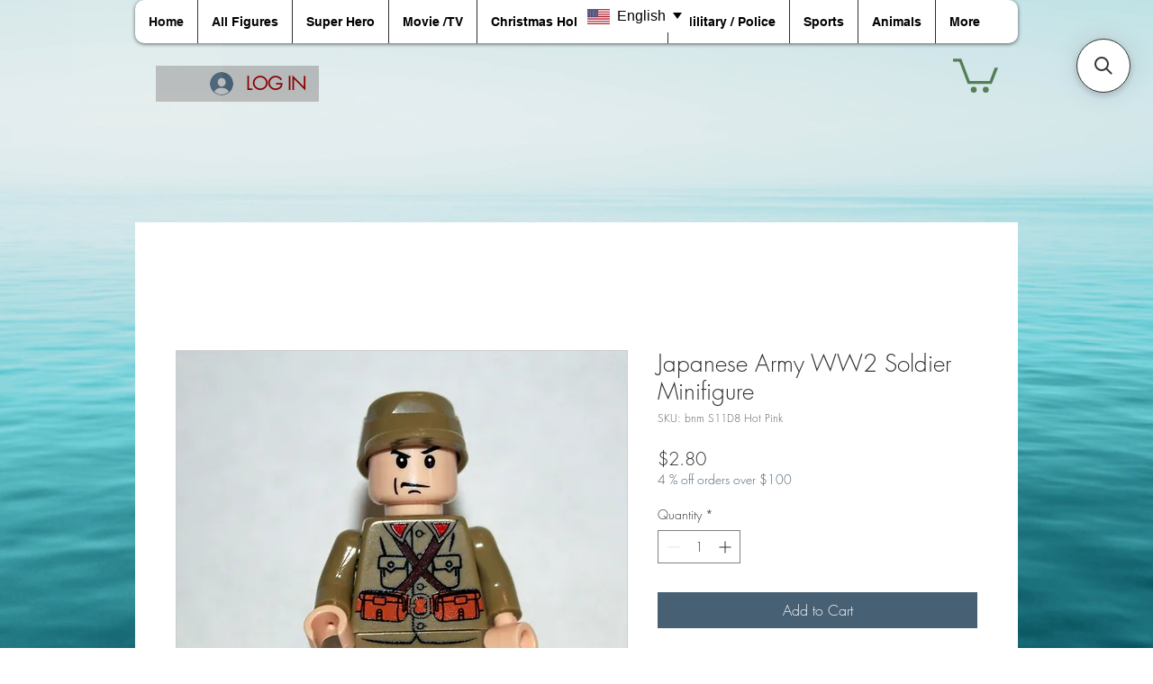

--- FILE ---
content_type: application/javascript
request_url: https://easy-language-translate-wix.joboapps.com/scripts/134/jobo_language_945fa4a99b10850108f2ea7062fcad43.js?componentId=7ef6d4e4-ac7e-4e49-be6e-e1517adcf72b
body_size: 6041
content:
var span = document.createElement("span");
span.innerHTML= '<link rel="stylesheet" type="text/css" href="https://easy-language-translate-wix.joboapps.com/css/template-2.css"><style type="text/css">   .jobo_lang_wrapper{    visibility: visible;     display: block;    position: fixed;      z-index: 999999999;         top: 0%;     left: 50%;      } .jobo_lang_wrapper .jb_language_button{  background-color: #ffffff; }.jobo_lang_wrapper .jb_language_button{   color: #000000; font-size: 16px;}.jobo_lang_wrapper .jobo_lang_ul li>a{  color:#3d4246;  font-size: 16px;  text-transform: capitalize;}.jobo_lang_ul li a.jobo_active, .jobo_lang_ul li a:hover{  color: #ffffff;  background-color: #40d70e;}</style><div id="google_translate_element" style="display:none"></div><div class="jobo_lang_wrapper"> <a class="jb_language_button">  <div>     <img class="jobo_flag jb_flag_style_rectangle" src="https://easy-language-translate-wix.joboapps.com/img/flags/en.png">  <span class="jobo_language notranslate">English</span>  <b class="jobo_caret"></b></div></a><div id="jobo_selectbox_options"> <ul class="jobo_lang_scroll jobo_lang_ul">      <li class="jb_li">      <a data-language="Afrikaans" data-key="af" id="jobo_af" onClick="joboLanguageReply(this)">        <div>                 <img class="jobo_li_flag_rectangle" src="https://easy-language-translate-wix.joboapps.com/img/flags/af.png" ><span class="notranslate">Afrikaans</span>        </div>      </a>    </li>        <li class="jb_li">      <a data-language="Albanian" data-key="sq" id="jobo_sq" onClick="joboLanguageReply(this)">        <div>                 <img class="jobo_li_flag_rectangle" src="https://easy-language-translate-wix.joboapps.com/img/flags/sq.png" ><span class="notranslate">Albanian</span>        </div>      </a>    </li>        <li class="jb_li">      <a data-language="Amharic" data-key="am" id="jobo_am" onClick="joboLanguageReply(this)">        <div>                 <img class="jobo_li_flag_rectangle" src="https://easy-language-translate-wix.joboapps.com/img/flags/am.png" ><span class="notranslate">Amharic</span>        </div>      </a>    </li>        <li class="jb_li">      <a data-language="Arabic" data-key="ar" id="jobo_ar" onClick="joboLanguageReply(this)">        <div>                 <img class="jobo_li_flag_rectangle" src="https://easy-language-translate-wix.joboapps.com/img/flags/ar.png" ><span class="notranslate">Arabic</span>        </div>      </a>    </li>        <li class="jb_li">      <a data-language="Armenian" data-key="hy" id="jobo_hy" onClick="joboLanguageReply(this)">        <div>                 <img class="jobo_li_flag_rectangle" src="https://easy-language-translate-wix.joboapps.com/img/flags/hy.png" ><span class="notranslate">Armenian</span>        </div>      </a>    </li>        <li class="jb_li">      <a data-language="Azerbaijani" data-key="az" id="jobo_az" onClick="joboLanguageReply(this)">        <div>                 <img class="jobo_li_flag_rectangle" src="https://easy-language-translate-wix.joboapps.com/img/flags/az.png" ><span class="notranslate">Azerbaijani</span>        </div>      </a>    </li>        <li class="jb_li">      <a data-language="Basque" data-key="eu" id="jobo_eu" onClick="joboLanguageReply(this)">        <div>                 <img class="jobo_li_flag_rectangle" src="https://easy-language-translate-wix.joboapps.com/img/flags/eu.png" ><span class="notranslate">Basque</span>        </div>      </a>    </li>        <li class="jb_li">      <a data-language="Belarusian" data-key="be" id="jobo_be" onClick="joboLanguageReply(this)">        <div>                 <img class="jobo_li_flag_rectangle" src="https://easy-language-translate-wix.joboapps.com/img/flags/be.png" ><span class="notranslate">Belarusian</span>        </div>      </a>    </li>        <li class="jb_li">      <a data-language="Bengali" data-key="bn" id="jobo_bn" onClick="joboLanguageReply(this)">        <div>                 <img class="jobo_li_flag_rectangle" src="https://easy-language-translate-wix.joboapps.com/img/flags/bn.png" ><span class="notranslate">Bengali</span>        </div>      </a>    </li>        <li class="jb_li">      <a data-language="Bosnian" data-key="bs" id="jobo_bs" onClick="joboLanguageReply(this)">        <div>                 <img class="jobo_li_flag_rectangle" src="https://easy-language-translate-wix.joboapps.com/img/flags/bs.png" ><span class="notranslate">Bosnian</span>        </div>      </a>    </li>        <li class="jb_li">      <a data-language="Bulgarian" data-key="bg" id="jobo_bg" onClick="joboLanguageReply(this)">        <div>                 <img class="jobo_li_flag_rectangle" src="https://easy-language-translate-wix.joboapps.com/img/flags/bg.png" ><span class="notranslate">Bulgarian</span>        </div>      </a>    </li>        <li class="jb_li">      <a data-language="Catalan" data-key="ca" id="jobo_ca" onClick="joboLanguageReply(this)">        <div>                 <img class="jobo_li_flag_rectangle" src="https://easy-language-translate-wix.joboapps.com/img/flags/ca.png" ><span class="notranslate">Catalan</span>        </div>      </a>    </li>        <li class="jb_li">      <a data-language="Cebuano" data-key="ceb" id="jobo_ceb" onClick="joboLanguageReply(this)">        <div>                 <img class="jobo_li_flag_rectangle" src="https://easy-language-translate-wix.joboapps.com/img/flags/ceb.png" ><span class="notranslate">Cebuano</span>        </div>      </a>    </li>        <li class="jb_li">      <a data-language="Chichewa" data-key="ny" id="jobo_ny" onClick="joboLanguageReply(this)">        <div>                 <img class="jobo_li_flag_rectangle" src="https://easy-language-translate-wix.joboapps.com/img/flags/ny.png" ><span class="notranslate">Chichewa</span>        </div>      </a>    </li>        <li class="jb_li">      <a data-language="Chinese (Simplified)" data-key="zh-CN" id="jobo_zh-CN" onClick="joboLanguageReply(this)">        <div>                 <img class="jobo_li_flag_rectangle" src="https://easy-language-translate-wix.joboapps.com/img/flags/zh-CN.png" ><span class="notranslate">Chinese (Simplified)</span>        </div>      </a>    </li>        <li class="jb_li">      <a data-language="Chinese (Traditional)" data-key="zh-TW" id="jobo_zh-TW" onClick="joboLanguageReply(this)">        <div>                 <img class="jobo_li_flag_rectangle" src="https://easy-language-translate-wix.joboapps.com/img/flags/zh-TW.png" ><span class="notranslate">Chinese (Traditional)</span>        </div>      </a>    </li>        <li class="jb_li">      <a data-language="Corsican" data-key="co" id="jobo_co" onClick="joboLanguageReply(this)">        <div>                 <img class="jobo_li_flag_rectangle" src="https://easy-language-translate-wix.joboapps.com/img/flags/co.png" ><span class="notranslate">Corsican</span>        </div>      </a>    </li>        <li class="jb_li">      <a data-language="Croatian" data-key="hr" id="jobo_hr" onClick="joboLanguageReply(this)">        <div>                 <img class="jobo_li_flag_rectangle" src="https://easy-language-translate-wix.joboapps.com/img/flags/hr.png" ><span class="notranslate">Croatian</span>        </div>      </a>    </li>        <li class="jb_li">      <a data-language="Czech" data-key="cs" id="jobo_cs" onClick="joboLanguageReply(this)">        <div>                 <img class="jobo_li_flag_rectangle" src="https://easy-language-translate-wix.joboapps.com/img/flags/cs.png" ><span class="notranslate">Czech</span>        </div>      </a>    </li>        <li class="jb_li">      <a data-language="Danish" data-key="da" id="jobo_da" onClick="joboLanguageReply(this)">        <div>                 <img class="jobo_li_flag_rectangle" src="https://easy-language-translate-wix.joboapps.com/img/flags/da.png" ><span class="notranslate">Danish</span>        </div>      </a>    </li>        <li class="jb_li">      <a data-language="Dutch" data-key="nl" id="jobo_nl" onClick="joboLanguageReply(this)">        <div>                 <img class="jobo_li_flag_rectangle" src="https://easy-language-translate-wix.joboapps.com/img/flags/nl.png" ><span class="notranslate">Dutch</span>        </div>      </a>    </li>        <li class="jb_li">      <a data-language="English" data-key="en" id="jobo_en" onClick="joboLanguageReply(this)">        <div>                 <img class="jobo_li_flag_rectangle" src="https://easy-language-translate-wix.joboapps.com/img/flags/en.png" ><span class="notranslate">English</span>        </div>      </a>    </li>        <li class="jb_li">      <a data-language="Esperanto" data-key="eo" id="jobo_eo" onClick="joboLanguageReply(this)">        <div>                 <img class="jobo_li_flag_rectangle" src="https://easy-language-translate-wix.joboapps.com/img/flags/eo.png" ><span class="notranslate">Esperanto</span>        </div>      </a>    </li>        <li class="jb_li">      <a data-language="Estonian" data-key="et" id="jobo_et" onClick="joboLanguageReply(this)">        <div>                 <img class="jobo_li_flag_rectangle" src="https://easy-language-translate-wix.joboapps.com/img/flags/et.png" ><span class="notranslate">Estonian</span>        </div>      </a>    </li>        <li class="jb_li">      <a data-language="Filipino" data-key="tl" id="jobo_tl" onClick="joboLanguageReply(this)">        <div>                 <img class="jobo_li_flag_rectangle" src="https://easy-language-translate-wix.joboapps.com/img/flags/tl.png" ><span class="notranslate">Filipino</span>        </div>      </a>    </li>        <li class="jb_li">      <a data-language="Finnish" data-key="fi" id="jobo_fi" onClick="joboLanguageReply(this)">        <div>                 <img class="jobo_li_flag_rectangle" src="https://easy-language-translate-wix.joboapps.com/img/flags/fi.png" ><span class="notranslate">Finnish</span>        </div>      </a>    </li>        <li class="jb_li">      <a data-language="French" data-key="fr" id="jobo_fr" onClick="joboLanguageReply(this)">        <div>                 <img class="jobo_li_flag_rectangle" src="https://easy-language-translate-wix.joboapps.com/img/flags/fr.png" ><span class="notranslate">French</span>        </div>      </a>    </li>        <li class="jb_li">      <a data-language="Frisian" data-key="fy" id="jobo_fy" onClick="joboLanguageReply(this)">        <div>                 <img class="jobo_li_flag_rectangle" src="https://easy-language-translate-wix.joboapps.com/img/flags/fy.png" ><span class="notranslate">Frisian</span>        </div>      </a>    </li>        <li class="jb_li">      <a data-language="Galician" data-key="gl" id="jobo_gl" onClick="joboLanguageReply(this)">        <div>                 <img class="jobo_li_flag_rectangle" src="https://easy-language-translate-wix.joboapps.com/img/flags/gl.png" ><span class="notranslate">Galician</span>        </div>      </a>    </li>        <li class="jb_li">      <a data-language="Georgian" data-key="ka" id="jobo_ka" onClick="joboLanguageReply(this)">        <div>                 <img class="jobo_li_flag_rectangle" src="https://easy-language-translate-wix.joboapps.com/img/flags/ka.png" ><span class="notranslate">Georgian</span>        </div>      </a>    </li>        <li class="jb_li">      <a data-language="German" data-key="de" id="jobo_de" onClick="joboLanguageReply(this)">        <div>                 <img class="jobo_li_flag_rectangle" src="https://easy-language-translate-wix.joboapps.com/img/flags/de.png" ><span class="notranslate">German</span>        </div>      </a>    </li>        <li class="jb_li">      <a data-language="Greek" data-key="el" id="jobo_el" onClick="joboLanguageReply(this)">        <div>                 <img class="jobo_li_flag_rectangle" src="https://easy-language-translate-wix.joboapps.com/img/flags/el.png" ><span class="notranslate">Greek</span>        </div>      </a>    </li>        <li class="jb_li">      <a data-language="Gujarati" data-key="gu" id="jobo_gu" onClick="joboLanguageReply(this)">        <div>                 <img class="jobo_li_flag_rectangle" src="https://easy-language-translate-wix.joboapps.com/img/flags/gu.png" ><span class="notranslate">Gujarati</span>        </div>      </a>    </li>        <li class="jb_li">      <a data-language="Haitian" data-key="ht" id="jobo_ht" onClick="joboLanguageReply(this)">        <div>                 <img class="jobo_li_flag_rectangle" src="https://easy-language-translate-wix.joboapps.com/img/flags/ht.png" ><span class="notranslate">Haitian</span>        </div>      </a>    </li>        <li class="jb_li">      <a data-language="Hausa" data-key="ha" id="jobo_ha" onClick="joboLanguageReply(this)">        <div>                 <img class="jobo_li_flag_rectangle" src="https://easy-language-translate-wix.joboapps.com/img/flags/ha.png" ><span class="notranslate">Hausa</span>        </div>      </a>    </li>        <li class="jb_li">      <a data-language="Hebrew" data-key="iw" id="jobo_iw" onClick="joboLanguageReply(this)">        <div>                 <img class="jobo_li_flag_rectangle" src="https://easy-language-translate-wix.joboapps.com/img/flags/iw.png" ><span class="notranslate">Hebrew</span>        </div>      </a>    </li>        <li class="jb_li">      <a data-language="Hindi" data-key="hi" id="jobo_hi" onClick="joboLanguageReply(this)">        <div>                 <img class="jobo_li_flag_rectangle" src="https://easy-language-translate-wix.joboapps.com/img/flags/hi.png" ><span class="notranslate">Hindi</span>        </div>      </a>    </li>        <li class="jb_li">      <a data-language="Hungarian" data-key="hu" id="jobo_hu" onClick="joboLanguageReply(this)">        <div>                 <img class="jobo_li_flag_rectangle" src="https://easy-language-translate-wix.joboapps.com/img/flags/hu.png" ><span class="notranslate">Hungarian</span>        </div>      </a>    </li>        <li class="jb_li">      <a data-language="Icelandic" data-key="is" id="jobo_is" onClick="joboLanguageReply(this)">        <div>                 <img class="jobo_li_flag_rectangle" src="https://easy-language-translate-wix.joboapps.com/img/flags/is.png" ><span class="notranslate">Icelandic</span>        </div>      </a>    </li>        <li class="jb_li">      <a data-language="Igbo" data-key="ig" id="jobo_ig" onClick="joboLanguageReply(this)">        <div>                 <img class="jobo_li_flag_rectangle" src="https://easy-language-translate-wix.joboapps.com/img/flags/ig.png" ><span class="notranslate">Igbo</span>        </div>      </a>    </li>        <li class="jb_li">      <a data-language="Indonesian" data-key="id" id="jobo_id" onClick="joboLanguageReply(this)">        <div>                 <img class="jobo_li_flag_rectangle" src="https://easy-language-translate-wix.joboapps.com/img/flags/id.png" ><span class="notranslate">Indonesian</span>        </div>      </a>    </li>        <li class="jb_li">      <a data-language="Irish" data-key="ga" id="jobo_ga" onClick="joboLanguageReply(this)">        <div>                 <img class="jobo_li_flag_rectangle" src="https://easy-language-translate-wix.joboapps.com/img/flags/ga.png" ><span class="notranslate">Irish</span>        </div>      </a>    </li>        <li class="jb_li">      <a data-language="Italian" data-key="it" id="jobo_it" onClick="joboLanguageReply(this)">        <div>                 <img class="jobo_li_flag_rectangle" src="https://easy-language-translate-wix.joboapps.com/img/flags/it.png" ><span class="notranslate">Italian</span>        </div>      </a>    </li>        <li class="jb_li">      <a data-language="Japanese" data-key="ja" id="jobo_ja" onClick="joboLanguageReply(this)">        <div>                 <img class="jobo_li_flag_rectangle" src="https://easy-language-translate-wix.joboapps.com/img/flags/ja.png" ><span class="notranslate">Japanese</span>        </div>      </a>    </li>        <li class="jb_li">      <a data-language="Javanese" data-key="jv" id="jobo_jv" onClick="joboLanguageReply(this)">        <div>                 <img class="jobo_li_flag_rectangle" src="https://easy-language-translate-wix.joboapps.com/img/flags/jv.png" ><span class="notranslate">Javanese</span>        </div>      </a>    </li>        <li class="jb_li">      <a data-language="Kannada" data-key="kn" id="jobo_kn" onClick="joboLanguageReply(this)">        <div>                 <img class="jobo_li_flag_rectangle" src="https://easy-language-translate-wix.joboapps.com/img/flags/kn.png" ><span class="notranslate">Kannada</span>        </div>      </a>    </li>        <li class="jb_li">      <a data-language="Kazakh" data-key="kk" id="jobo_kk" onClick="joboLanguageReply(this)">        <div>                 <img class="jobo_li_flag_rectangle" src="https://easy-language-translate-wix.joboapps.com/img/flags/kk.png" ><span class="notranslate">Kazakh</span>        </div>      </a>    </li>        <li class="jb_li">      <a data-language="Khmer" data-key="km" id="jobo_km" onClick="joboLanguageReply(this)">        <div>                 <img class="jobo_li_flag_rectangle" src="https://easy-language-translate-wix.joboapps.com/img/flags/km.png" ><span class="notranslate">Khmer</span>        </div>      </a>    </li>        <li class="jb_li">      <a data-language="Korean" data-key="ko" id="jobo_ko" onClick="joboLanguageReply(this)">        <div>                 <img class="jobo_li_flag_rectangle" src="https://easy-language-translate-wix.joboapps.com/img/flags/ko.png" ><span class="notranslate">Korean</span>        </div>      </a>    </li>        <li class="jb_li">      <a data-language="Kurdish" data-key="ku" id="jobo_ku" onClick="joboLanguageReply(this)">        <div>                 <img class="jobo_li_flag_rectangle" src="https://easy-language-translate-wix.joboapps.com/img/flags/ku.png" ><span class="notranslate">Kurdish</span>        </div>      </a>    </li>        <li class="jb_li">      <a data-language="Kyrgyz" data-key="ky" id="jobo_ky" onClick="joboLanguageReply(this)">        <div>                 <img class="jobo_li_flag_rectangle" src="https://easy-language-translate-wix.joboapps.com/img/flags/ky.png" ><span class="notranslate">Kyrgyz</span>        </div>      </a>    </li>        <li class="jb_li">      <a data-language="Lao" data-key="lo" id="jobo_lo" onClick="joboLanguageReply(this)">        <div>                 <img class="jobo_li_flag_rectangle" src="https://easy-language-translate-wix.joboapps.com/img/flags/lo.png" ><span class="notranslate">Lao</span>        </div>      </a>    </li>        <li class="jb_li">      <a data-language="Latin" data-key="la" id="jobo_la" onClick="joboLanguageReply(this)">        <div>                 <img class="jobo_li_flag_rectangle" src="https://easy-language-translate-wix.joboapps.com/img/flags/la.png" ><span class="notranslate">Latin</span>        </div>      </a>    </li>        <li class="jb_li">      <a data-language="Latvian" data-key="lv" id="jobo_lv" onClick="joboLanguageReply(this)">        <div>                 <img class="jobo_li_flag_rectangle" src="https://easy-language-translate-wix.joboapps.com/img/flags/lv.png" ><span class="notranslate">Latvian</span>        </div>      </a>    </li>        <li class="jb_li">      <a data-language="Lithuanian" data-key="lt" id="jobo_lt" onClick="joboLanguageReply(this)">        <div>                 <img class="jobo_li_flag_rectangle" src="https://easy-language-translate-wix.joboapps.com/img/flags/lt.png" ><span class="notranslate">Lithuanian</span>        </div>      </a>    </li>        <li class="jb_li">      <a data-language="Luxembourgish" data-key="lb" id="jobo_lb" onClick="joboLanguageReply(this)">        <div>                 <img class="jobo_li_flag_rectangle" src="https://easy-language-translate-wix.joboapps.com/img/flags/lb.png" ><span class="notranslate">Luxembourgish</span>        </div>      </a>    </li>        <li class="jb_li">      <a data-language="Macedonian" data-key="mk" id="jobo_mk" onClick="joboLanguageReply(this)">        <div>                 <img class="jobo_li_flag_rectangle" src="https://easy-language-translate-wix.joboapps.com/img/flags/mk.png" ><span class="notranslate">Macedonian</span>        </div>      </a>    </li>        <li class="jb_li">      <a data-language="Malagasy" data-key="mg" id="jobo_mg" onClick="joboLanguageReply(this)">        <div>                 <img class="jobo_li_flag_rectangle" src="https://easy-language-translate-wix.joboapps.com/img/flags/mg.png" ><span class="notranslate">Malagasy</span>        </div>      </a>    </li>        <li class="jb_li">      <a data-language="Malayalam" data-key="ml" id="jobo_ml" onClick="joboLanguageReply(this)">        <div>                 <img class="jobo_li_flag_rectangle" src="https://easy-language-translate-wix.joboapps.com/img/flags/ml.png" ><span class="notranslate">Malayalam</span>        </div>      </a>    </li>        <li class="jb_li">      <a data-language="Malay" data-key="ms" id="jobo_ms" onClick="joboLanguageReply(this)">        <div>                 <img class="jobo_li_flag_rectangle" src="https://easy-language-translate-wix.joboapps.com/img/flags/ms.png" ><span class="notranslate">Malay</span>        </div>      </a>    </li>        <li class="jb_li">      <a data-language="Maltese" data-key="mt" id="jobo_mt" onClick="joboLanguageReply(this)">        <div>                 <img class="jobo_li_flag_rectangle" src="https://easy-language-translate-wix.joboapps.com/img/flags/mt.png" ><span class="notranslate">Maltese</span>        </div>      </a>    </li>        <li class="jb_li">      <a data-language="Maori" data-key="mi" id="jobo_mi" onClick="joboLanguageReply(this)">        <div>                 <img class="jobo_li_flag_rectangle" src="https://easy-language-translate-wix.joboapps.com/img/flags/mi.png" ><span class="notranslate">Maori</span>        </div>      </a>    </li>        <li class="jb_li">      <a data-language="Marathi" data-key="mr" id="jobo_mr" onClick="joboLanguageReply(this)">        <div>                 <img class="jobo_li_flag_rectangle" src="https://easy-language-translate-wix.joboapps.com/img/flags/mr.png" ><span class="notranslate">Marathi</span>        </div>      </a>    </li>        <li class="jb_li">      <a data-language="Mongolian" data-key="mn" id="jobo_mn" onClick="joboLanguageReply(this)">        <div>                 <img class="jobo_li_flag_rectangle" src="https://easy-language-translate-wix.joboapps.com/img/flags/mn.png" ><span class="notranslate">Mongolian</span>        </div>      </a>    </li>        <li class="jb_li">      <a data-language="Myanmar (Burmese)" data-key="my" id="jobo_my" onClick="joboLanguageReply(this)">        <div>                 <img class="jobo_li_flag_rectangle" src="https://easy-language-translate-wix.joboapps.com/img/flags/my.png" ><span class="notranslate">Myanmar (Burmese)</span>        </div>      </a>    </li>        <li class="jb_li">      <a data-language="Nepali" data-key="ne" id="jobo_ne" onClick="joboLanguageReply(this)">        <div>                 <img class="jobo_li_flag_rectangle" src="https://easy-language-translate-wix.joboapps.com/img/flags/ne.png" ><span class="notranslate">Nepali</span>        </div>      </a>    </li>        <li class="jb_li">      <a data-language="Norwegian" data-key="no" id="jobo_no" onClick="joboLanguageReply(this)">        <div>                 <img class="jobo_li_flag_rectangle" src="https://easy-language-translate-wix.joboapps.com/img/flags/no.png" ><span class="notranslate">Norwegian</span>        </div>      </a>    </li>        <li class="jb_li">      <a data-language="Pashto" data-key="ps" id="jobo_ps" onClick="joboLanguageReply(this)">        <div>                 <img class="jobo_li_flag_rectangle" src="https://easy-language-translate-wix.joboapps.com/img/flags/ps.png" ><span class="notranslate">Pashto</span>        </div>      </a>    </li>        <li class="jb_li">      <a data-language="Persian" data-key="fa" id="jobo_fa" onClick="joboLanguageReply(this)">        <div>                 <img class="jobo_li_flag_rectangle" src="https://easy-language-translate-wix.joboapps.com/img/flags/fa.png" ><span class="notranslate">Persian</span>        </div>      </a>    </li>        <li class="jb_li">      <a data-language="Polish" data-key="pl" id="jobo_pl" onClick="joboLanguageReply(this)">        <div>                 <img class="jobo_li_flag_rectangle" src="https://easy-language-translate-wix.joboapps.com/img/flags/pl.png" ><span class="notranslate">Polish</span>        </div>      </a>    </li>        <li class="jb_li">      <a data-language="Portuguese" data-key="pt" id="jobo_pt" onClick="joboLanguageReply(this)">        <div>                 <img class="jobo_li_flag_rectangle" src="https://easy-language-translate-wix.joboapps.com/img/flags/pt.png" ><span class="notranslate">Portuguese</span>        </div>      </a>    </li>        <li class="jb_li">      <a data-language="Punjabi" data-key="pa" id="jobo_pa" onClick="joboLanguageReply(this)">        <div>                 <img class="jobo_li_flag_rectangle" src="https://easy-language-translate-wix.joboapps.com/img/flags/pa.png" ><span class="notranslate">Punjabi</span>        </div>      </a>    </li>        <li class="jb_li">      <a data-language="Romanian" data-key="ro" id="jobo_ro" onClick="joboLanguageReply(this)">        <div>                 <img class="jobo_li_flag_rectangle" src="https://easy-language-translate-wix.joboapps.com/img/flags/ro.png" ><span class="notranslate">Romanian</span>        </div>      </a>    </li>        <li class="jb_li">      <a data-language="Russian" data-key="ru" id="jobo_ru" onClick="joboLanguageReply(this)">        <div>                 <img class="jobo_li_flag_rectangle" src="https://easy-language-translate-wix.joboapps.com/img/flags/ru.png" ><span class="notranslate">Russian</span>        </div>      </a>    </li>        <li class="jb_li">      <a data-language="Serbian" data-key="sr" id="jobo_sr" onClick="joboLanguageReply(this)">        <div>                 <img class="jobo_li_flag_rectangle" src="https://easy-language-translate-wix.joboapps.com/img/flags/sr.png" ><span class="notranslate">Serbian</span>        </div>      </a>    </li>        <li class="jb_li">      <a data-language="Shona" data-key="sn" id="jobo_sn" onClick="joboLanguageReply(this)">        <div>                 <img class="jobo_li_flag_rectangle" src="https://easy-language-translate-wix.joboapps.com/img/flags/sn.png" ><span class="notranslate">Shona</span>        </div>      </a>    </li>        <li class="jb_li">      <a data-language="Sesotho" data-key="st" id="jobo_st" onClick="joboLanguageReply(this)">        <div>                 <img class="jobo_li_flag_rectangle" src="https://easy-language-translate-wix.joboapps.com/img/flags/st.png" ><span class="notranslate">Sesotho</span>        </div>      </a>    </li>        <li class="jb_li">      <a data-language="Sindhi" data-key="sd" id="jobo_sd" onClick="joboLanguageReply(this)">        <div>                 <img class="jobo_li_flag_rectangle" src="https://easy-language-translate-wix.joboapps.com/img/flags/sd.png" ><span class="notranslate">Sindhi</span>        </div>      </a>    </li>        <li class="jb_li">      <a data-language="Sinhala" data-key="si" id="jobo_si" onClick="joboLanguageReply(this)">        <div>                 <img class="jobo_li_flag_rectangle" src="https://easy-language-translate-wix.joboapps.com/img/flags/si.png" ><span class="notranslate">Sinhala</span>        </div>      </a>    </li>        <li class="jb_li">      <a data-language="Slovak" data-key="sk" id="jobo_sk" onClick="joboLanguageReply(this)">        <div>                 <img class="jobo_li_flag_rectangle" src="https://easy-language-translate-wix.joboapps.com/img/flags/sk.png" ><span class="notranslate">Slovak</span>        </div>      </a>    </li>        <li class="jb_li">      <a data-language="Slovenian" data-key="sl" id="jobo_sl" onClick="joboLanguageReply(this)">        <div>                 <img class="jobo_li_flag_rectangle" src="https://easy-language-translate-wix.joboapps.com/img/flags/sl.png" ><span class="notranslate">Slovenian</span>        </div>      </a>    </li>        <li class="jb_li">      <a data-language="Samoan" data-key="sm" id="jobo_sm" onClick="joboLanguageReply(this)">        <div>                 <img class="jobo_li_flag_rectangle" src="https://easy-language-translate-wix.joboapps.com/img/flags/sm.png" ><span class="notranslate">Samoan</span>        </div>      </a>    </li>        <li class="jb_li">      <a data-language="Scots Gaelic" data-key="gd" id="jobo_gd" onClick="joboLanguageReply(this)">        <div>                 <img class="jobo_li_flag_rectangle" src="https://easy-language-translate-wix.joboapps.com/img/flags/gd.png" ><span class="notranslate">Scots Gaelic</span>        </div>      </a>    </li>        <li class="jb_li">      <a data-language="Somali" data-key="so" id="jobo_so" onClick="joboLanguageReply(this)">        <div>                 <img class="jobo_li_flag_rectangle" src="https://easy-language-translate-wix.joboapps.com/img/flags/so.png" ><span class="notranslate">Somali</span>        </div>      </a>    </li>        <li class="jb_li">      <a data-language="Spanish" data-key="es" id="jobo_es" onClick="joboLanguageReply(this)">        <div>                 <img class="jobo_li_flag_rectangle" src="https://easy-language-translate-wix.joboapps.com/img/flags/es.png" ><span class="notranslate">Spanish</span>        </div>      </a>    </li>        <li class="jb_li">      <a data-language="Sundanese" data-key="su" id="jobo_su" onClick="joboLanguageReply(this)">        <div>                 <img class="jobo_li_flag_rectangle" src="https://easy-language-translate-wix.joboapps.com/img/flags/su.png" ><span class="notranslate">Sundanese</span>        </div>      </a>    </li>        <li class="jb_li">      <a data-language="Swahili" data-key="sw" id="jobo_sw" onClick="joboLanguageReply(this)">        <div>                 <img class="jobo_li_flag_rectangle" src="https://easy-language-translate-wix.joboapps.com/img/flags/sw.png" ><span class="notranslate">Swahili</span>        </div>      </a>    </li>        <li class="jb_li">      <a data-language="Swedish" data-key="sv" id="jobo_sv" onClick="joboLanguageReply(this)">        <div>                 <img class="jobo_li_flag_rectangle" src="https://easy-language-translate-wix.joboapps.com/img/flags/sv.png" ><span class="notranslate">Swedish</span>        </div>      </a>    </li>        <li class="jb_li">      <a data-language="Tajik" data-key="tg" id="jobo_tg" onClick="joboLanguageReply(this)">        <div>                 <img class="jobo_li_flag_rectangle" src="https://easy-language-translate-wix.joboapps.com/img/flags/tg.png" ><span class="notranslate">Tajik</span>        </div>      </a>    </li>        <li class="jb_li">      <a data-language="Tamil" data-key="ta" id="jobo_ta" onClick="joboLanguageReply(this)">        <div>                 <img class="jobo_li_flag_rectangle" src="https://easy-language-translate-wix.joboapps.com/img/flags/ta.png" ><span class="notranslate">Tamil</span>        </div>      </a>    </li>        <li class="jb_li">      <a data-language="Telugu" data-key="te" id="jobo_te" onClick="joboLanguageReply(this)">        <div>                 <img class="jobo_li_flag_rectangle" src="https://easy-language-translate-wix.joboapps.com/img/flags/te.png" ><span class="notranslate">Telugu</span>        </div>      </a>    </li>        <li class="jb_li">      <a data-language="Thai" data-key="th" id="jobo_th" onClick="joboLanguageReply(this)">        <div>                 <img class="jobo_li_flag_rectangle" src="https://easy-language-translate-wix.joboapps.com/img/flags/th.png" ><span class="notranslate">Thai</span>        </div>      </a>    </li>        <li class="jb_li">      <a data-language="Turkish" data-key="tr" id="jobo_tr" onClick="joboLanguageReply(this)">        <div>                 <img class="jobo_li_flag_rectangle" src="https://easy-language-translate-wix.joboapps.com/img/flags/tr.png" ><span class="notranslate">Turkish</span>        </div>      </a>    </li>        <li class="jb_li">      <a data-language="Ukrainian" data-key="uk" id="jobo_uk" onClick="joboLanguageReply(this)">        <div>                 <img class="jobo_li_flag_rectangle" src="https://easy-language-translate-wix.joboapps.com/img/flags/uk.png" ><span class="notranslate">Ukrainian</span>        </div>      </a>    </li>        <li class="jb_li">      <a data-language="Urdu" data-key="ur" id="jobo_ur" onClick="joboLanguageReply(this)">        <div>                 <img class="jobo_li_flag_rectangle" src="https://easy-language-translate-wix.joboapps.com/img/flags/ur.png" ><span class="notranslate">Urdu</span>        </div>      </a>    </li>        <li class="jb_li">      <a data-language="Uzbek" data-key="uz" id="jobo_uz" onClick="joboLanguageReply(this)">        <div>                 <img class="jobo_li_flag_rectangle" src="https://easy-language-translate-wix.joboapps.com/img/flags/uz.png" ><span class="notranslate">Uzbek</span>        </div>      </a>    </li>        <li class="jb_li">      <a data-language="Vietnamese" data-key="vi" id="jobo_vi" onClick="joboLanguageReply(this)">        <div>                 <img class="jobo_li_flag_rectangle" src="https://easy-language-translate-wix.joboapps.com/img/flags/vi.png" ><span class="notranslate">Vietnamese</span>        </div>      </a>    </li>        <li class="jb_li">      <a data-language="Welsh" data-key="cy" id="jobo_cy" onClick="joboLanguageReply(this)">        <div>                 <img class="jobo_li_flag_rectangle" src="https://easy-language-translate-wix.joboapps.com/img/flags/cy.png" ><span class="notranslate">Welsh</span>        </div>      </a>    </li>        <li class="jb_li">      <a data-language="Xhosa" data-key="xh" id="jobo_xh" onClick="joboLanguageReply(this)">        <div>                 <img class="jobo_li_flag_rectangle" src="https://easy-language-translate-wix.joboapps.com/img/flags/xh.png" ><span class="notranslate">Xhosa</span>        </div>      </a>    </li>        <li class="jb_li">      <a data-language="Yiddish" data-key="yi" id="jobo_yi" onClick="joboLanguageReply(this)">        <div>                 <img class="jobo_li_flag_rectangle" src="https://easy-language-translate-wix.joboapps.com/img/flags/yi.png" ><span class="notranslate">Yiddish</span>        </div>      </a>    </li>        <li class="jb_li">      <a data-language="Yoruba" data-key="yo" id="jobo_yo" onClick="joboLanguageReply(this)">        <div>                 <img class="jobo_li_flag_rectangle" src="https://easy-language-translate-wix.joboapps.com/img/flags/yo.png" ><span class="notranslate">Yoruba</span>        </div>      </a>    </li>        <li class="jb_li">      <a data-language="Zulu" data-key="zu" id="jobo_zu" onClick="joboLanguageReply(this)">        <div>                 <img class="jobo_li_flag_rectangle" src="https://easy-language-translate-wix.joboapps.com/img/flags/zu.png" ><span class="notranslate">Zulu</span>        </div>      </a>    </li>         </ul></div></div>';

var widget_position = "fixed";
var auto_translate_cookie = "0";
var current_language_text_color = "#ffffff";
var current_language_background_color = "#40d70e";

var custom_open_place = "";

if(widget_position=="custom"){

	var jobo_custom_translate_widget = document.getElementById('jobo_custom_translate_widget');

	jobo_custom_translate_widget.appendChild(span);

	custom_open_place = jobo_custom_translate_widget.getAttribute("data-placement");

}else if(widget_position=="fixed"){

	document.body.appendChild(span);
}






var default_lang = "en";
var auto_language = "1";

var jobo_lang_wrapper = document.querySelector('.jobo_lang_wrapper');


if(auto_language=="1")
{
	var cont_lang = '{"AD":"ca","AE":"ar","AF":"ps","AG":"en","AI":"en","AL":"sq","AM":"hy","AO":"pt","AR":"es","AS":"en","AT":"de","AU":"en","AW":"nl","AX":"sv","AZ":"az","BA":"bs","BB":"en","BD":"bn","BE":"nl","BF":"fr","BG":"bg","BH":"ar","BI":"fr","BJ":"fr","BL":"fr","BM":"en","BN":"ms","BO":"es","BQ":"nl","BR":"pt","BS":"en","BT":"dz","BV":"no","BW":"en","BY":"be","BZ":"en","CA":"en","CC":"en","CD":"fr","CF":"fr","CG":"fr","CH":"de","CI":"fr","CK":"en","CL":"es","CM":"en","CN":"zh","CO":"es","CR":"es","CU":"es","CV":"pt","CW":"nl","CX":"en","CY":"el","CZ":"cs","DE":"de","DJ":"fr","DK":"da","DM":"en","DO":"es","DZ":"ar","EC":"es","EE":"et","EG":"ar","EH":"es","ER":"ti","ES":"es","ET":"am","FI":"fi","FJ":"en","FK":"en","FM":"en","FO":"fo","FR":"fr","GA":"fr","GB":"en","GD":"en","GE":"ka","GF":"fr","GG":"en","GH":"en","GI":"en","GL":"kl","GM":"en","GN":"fr","GP":"fr","GQ":"es","GR":"el","GS":"en","GT":"es","GU":"en","GW":"pt","GY":"en","HK":"zh","HM":"en","HN":"es","HR":"hr","HT":"fr","HU":"hu","ID":"id","IE":"ga","IL":"he","IM":"en","IN":"hi","IO":"en","IQ":"ar","IR":"fa","IS":"is","IT":"it","JE":"en","JM":"en","JO":"ar","JP":"ja","KE":"en","KG":"ky","KH":"km","KI":"en","KM":"ar","KN":"en","KP":"ko","KR":"ko","KW":"ar","KY":"en","KZ":"kk","LA":"lo","LB":"ar","LC":"en","LI":"de","LK":"si","LR":"en","LS":"en","LT":"lt","LU":"fr","LV":"lv","LY":"ar","MA":"ar","MC":"fr","MD":"ro","ME":"sr","MF":"en","MG":"fr","MH":"en","MK":"mk","ML":"fr","MM":"my","MN":"mn","MO":"zh","MP":"en","MQ":"fr","MR":"ar","MS":"en","MT":"mt","MU":"en","MV":"dv","MW":"en","MX":"es","MY":"ms","MZ":"pt","NA":"en","NC":"fr","NE":"fr","NF":"en","NG":"en","NI":"es","NL":"nl","NO":"no","NP":"ne","NR":"en","NU":"en","NZ":"en","OM":"ar","PA":"es","PE":"es","PF":"fr","PG":"en","PH":"en","PK":"en","PL":"pl","PM":"fr","PN":"en","PR":"es","PS":"ar","PT":"pt","PW":"en","PY":"es","QA":"ar","RE":"fr","RO":"ro","RS":"sr","RU":"ru","RW":"rw","SA":"ar","SB":"en","SC":"fr","SD":"ar","SE":"sv","SG":"en","SH":"en","SI":"sl","SJ":"no","SK":"sk","SL":"en","SM":"it","SN":"fr","SO":"so","SR":"nl","SS":"en","ST":"pt","SV":"es","SX":"nl","SY":"ar","SZ":"en","TC":"en","TD":"fr","TF":"fr","TG":"fr","TH":"th","TJ":"tg","TK":"en","TL":"pt","TM":"tk","TN":"ar","TO":"en","TR":"tr","TT":"en","TV":"en","TW":"zh","TZ":"sw","UA":"uk","UG":"en","UM":"en","US":"en","UY":"es","UZ":"uz","VA":"it","VC":"en","VE":"es","VG":"en","VI":"en","VN":"vi","VU":"bi","WF":"fr","WS":"sm","XK":"sq","YE":"ar","YT":"fr","ZA":"af","ZM":"en","ZW":"en"}';
	
	var country_lang = JSON.parse(cont_lang);


	var xhttp=new XMLHttpRequest;xhttp.onreadystatechange=function(){if(4==this.readyState&&200==this.status){
		var e = "";
		var http_response = xhttp.responseText;
		if(http_response==""){
			http_response='{"code":"ZZ","ip":"127.0.0.1"}';
		}

		e=JSON.parse(http_response);		
		
		window.country_base_language=country_lang[e.code]}
	
	},xhttp.open("GET","https://easy-language-translate.joboapps.com/geoip/index.php",!0),xhttp.send();

}else{
	

	NotExistLanguage();


}



var jb_languageButton  = document.querySelector(".jb_language_button");

var jobo_options = document.getElementById("jobo_selectbox_options");
var jobo_language = jb_languageButton.querySelector(".jobo_language");
var jobo_lang_list = jobo_options.querySelector("ul");


var jobo_items = document.querySelectorAll(".jobo_lang_ul li a");

var jobo_caret = document.querySelector('.jobo_caret');


var jobo_flag = jb_languageButton.querySelector(".jobo_flag");


var fixed_widget_position = "top_center";

Jobo_translate_API();

function Jobo_translate_API(){
	var google_api = document.createElement("script");

	google_api.src = "https://translate.google.com/translate_a/element.js?cb=googleTranslateElementInit";

	document.head.appendChild(google_api);	
}

function googleTranslateElementInit() {

	new google.translate.TranslateElement({pageLanguage: default_lang}, "google_translate_element");
}


jb_languageButton.addEventListener("click", function(e) {

	e.stopPropagation();	

	joboDisplay();

	Open_jobo_position_widget();

	jobo_caret_Up_down();	

});




document.onclick = function(){	

	jobo_caret.style.transform = "rotate(0deg)";		

	var jbstyle = getComputedStyle(jobo_options);	

	if(jbstyle.display=="block"){

		joboDisplay();
	}

};

if(auto_language=="1" ){
	

	var start_auto_trans = setInterval(function () {

		var lang_box = document.querySelector("#google_translate_element select:first-child");

		if( lang_box === null){

			lang_box = document.querySelector("#google_translate_element2 select:first-child");
		}
		
		var language_item = document.getElementById("jobo_"+ window.country_base_language);

		if(lang_box !== null && lang_box.length>0 && window.country_base_language!==undefined && auto_translate_cookie=="0")
		{			

			clearInterval(start_auto_trans);


			if(language_item!=null){
				
				document.getElementById("jobo_"+ window.country_base_language).click();

			}

		}else if(auto_translate_cookie=="1"){

			clearInterval(start_auto_trans);

			NotExistLanguage();

		}

	}, 500);

}


function joboLanguageReply($this){	

	joboChangeLanguageByButtonClick($this.getAttribute("data-key"));

	jobo_language.innerHTML = $this.getAttribute("data-language");

	jobo_flag.src = $this.querySelector("img").src;

	[].forEach.call(jobo_items, function(el) {
		el.classList.remove("jobo_active");
	});

	$this.className="jobo_active";	

}


function joboDisplay(){

	jobo_options.style.display = (jobo_options.dataset.toggled ^= 1) ? "block" : "none";
}

function jobo_caret_Up_down(){		

	jobo_caret.style.transform = (jobo_caret.dataset.toggled ^=1 ) ? "rotate(180deg)" : "rotate(0deg)";
}


function joboChangeLanguageByButtonClick(key) {	

	var jobo_select_language = key;

	var jobo_selectField = document.querySelector("#google_translate_element select:first-child");

	if( jobo_selectField === null){

		jobo_selectField = document.querySelector("#google_translate_element2 select:first-child");
	}
	
	for(var i=0; i < jobo_selectField.children.length; i++){

		var jobo_option = jobo_selectField.children[i];

		if(jobo_option.value==jobo_select_language){

			jobo_selectField.selectedIndex = i;

			jobo_selectField.dispatchEvent(new Event("change"));

			break;

		}
	}

	
}

var newElement = document.createElement('span');

function insertAfter(newNode, referenceNode) {
	referenceNode.parentNode.insertBefore(newNode, referenceNode.nextSibling);
}

function textNodesUnder(node){
	var all = [];
	for (node=node.firstChild;node;node=node.nextSibling){
		if (node.nodeType==3) all.push(node);
		else all = all.concat(textNodesUnder(node));
	}
	return all;
}


function Open_jobo_position_widget(){

	jobo_top = '-'+(jobo_lang_list.offsetHeight + 5)+'px';

	if(widget_position=="custom"){

		if(custom_open_place=="top"){

			AccordingToPosition( jobo_options );				

		}else if(custom_open_place=="bottom"){

			jobo_options.style.top= jobo_top;
			
			AccordingToPosition( jobo_options );	

			jobo_caret.style.transform = "rotate(180deg)";
			
		}else{

			jobo_options.style.right= 0;

		}

	}else if(widget_position=="fixed"){

		if(fixed_widget_position=="top_right"){

			jobo_options.style.right= 0;

		}else if(fixed_widget_position=="bottom_left"){

			jobo_options.style.top= jobo_top;

			jobo_options.style.left= 0;

			jobo_caret.style.transform = "rotate(180deg)";

		}else if(fixed_widget_position=="bottom_center"){

			jobo_options.style.top= jobo_top;

			jobo_options.style.left= 0;

			jobo_caret.style.transform = "rotate(180deg)";

		}else if(fixed_widget_position=="bottom_right" ){

			jobo_options.style.top= jobo_top;

			jobo_options.style.right= 0;

			jobo_caret.style.transform = "rotate(180deg)";

		}

	}

	
}



var show_jobo_interval= setInterval(function(){
	clearInterval(show_jobo_interval);
	jobo_lang_wrapper.style.display="block";
},300);


function joboGetPosition(el) { 

	for (var lx=0, ly=0;
		el != null;
		lx += el.offsetLeft, ly += el.offsetTop, el = el.offsetParent);
		return {x: lx,y: ly};
}



function AccordingToPosition( el ){

	var el_pos = joboGetPosition(el);
	
	if(el_pos.x > 1000 ){

		el.style.right= 0;	

	}else{

		el.style.left= 0;	

	}	

}




var joboGetClosest = function (elem, selector) {

	var firstChar = selector.charAt(0);

	for ( ; elem && elem !== document; elem = elem.parentNode ) {
		if ( firstChar === '.' ) {
			if ( elem.classList.contains( selector.substr(1) ) ) {
				return elem;
			}
		} else if ( firstChar === '#' ) {
			if ( elem.id === selector.substr(1) ) {
				return elem;
			}
		} else if ( firstChar === '[' ) {
			if ( elem.hasAttribute( selector.substr(1, selector.length - 1) ) ) {
				return elem;
			}
		}
	}

	return false;

};


function NotExistLanguage(){
	
	var jobo_iframe = setInterval(function(){
		
		var current_span = AutoTranslateLanguage();		

		if(current_span!='')
		{
			clearInterval(jobo_iframe);
		}


	},500);	
}


function getElementsByText(str, tag) {
	return Array.prototype.slice.call(document.getElementsByTagName(tag)).filter(el => el.textContent.trim() === str.trim());
}

function AutoTranslateLanguage(){

	var current_span='';

	try{
		
		var iframe = document.getElementsByClassName('goog-te-menu-frame')[0].contentWindow.document;
		
		var default_lang = iframe.getElementsByClassName("goog-te-menu2-item-selected")[0].querySelector(".text").innerText;
		
		if(default_lang==="Chinese (Simplified)"){

			current_span = getElementsByText("Chinese", "span");

		}else{
			current_span = getElementsByText(default_lang, "span");	
		}

		current_span[0].parentNode.click();	


	}catch(e){


	}

	return current_span;
}


--- FILE ---
content_type: application/javascript; charset=utf-8
request_url: https://searchanise-ef84.kxcdn.com/preload_data.1u6r7A7R5a.js
body_size: 11720
content:
window.Searchanise.preloadedSuggestions=['star wars','spider man','lego marvel','iron man','lego dc','x men','dragon ball','one piece','fantastic four','captain america','lord of the rings','german ww2','lego dc minifigure','batman minifigure','lego star wars','harry potter','ww2 german','lego ninjago','horror movie','justice league','super hero','stranger things','clone trooper','ww2 lego','dragon ball z','lego batman','dc comics','demon slayer','green lantern','ant man','napoleonic war','five nights at freddys','anime minifigure','x-men minifigure','captain marvel','lego spider man','the flash','big fig','black panther','horror minifigure','wonder woman','military soldier','lego deadpool','lego knight','marvel comic','the lord of the rings','minifigure head','star wars clone','marvel lego','jujutsu kaisen','the thing','ww2 us','red hood','game of thrones','disney minifigure','star wars jedi','big figs','us army','doctor strange','warhammer 40k','the boys','guardians of the galaxy','lego superman','the simpsons','pirates of the caribbean','harley quinn','doctor doom','green goblin','lego venom','darth vader','green arrow','indiana jones','storm trooper','lego naruto','power ranger','video game','star trek','mortal kombat','the mandalorian','taylor swift','skibidi toilet','human torch','lego movie','christmas minifigure','hair piece','civil war','lego anime','silver surfer','adolf hitler','black hair','ghost rider','winter soldier','dead pool','two face','suicide squad','black widow','star wars minifigures','moon knight','x-men marvel','wolverine x-men','attack on titan','lego iron man','the joker','boba fett','football nfl player minifigure','zombie figure','police officer','stan lee','the hobbit','marvel minifigure','german ss','miles morales','clone wars','star wars droid','soccer player','lego ww2','chainsaw man','war machine','jurassic world','lego sonic','luke skywalker','super mario','sonic the hedgehog','red hulk','marvel avengers','gun weapon','iron fist','dragon ball z minifigure','obi wan','dc comic','spider verse','us agent','ice man','fortnite minifigure','star lord','teenage mutant ninja','jurassic park','league of legends','power rangers','us military','lego accessories','killer klowns','street fighter','squid game','lego animals','invisible woman','cartoon figures','doctor who','black adam','big figure','killer croc','lego military','lego ww2 german','han solo','adventure time','scarlet witch','star wars clone trooper','pop culture','final fantasy','john wick','scooby doo','brown hair','lego minifigures','toy story','breaking bad','mr fantastic','marvel hero','lego fantastic four','poison ivy','reverse flash','blue beetle','darth maul','knight castle','tv show','kamen rider','lego dragon ball','he man','iron spider','lego roman','red guardian','general grievous','mandalorian mini figure','lego x-men','mini figure','dinosaur minifigure','doctor octopus','jean grey','lego spider-man','batman beyond','red skull','lego gun','dare devil','south park','action movie figs','mr gold','bad batch','donald trump','clear transparent','black knight','lego animal','end game','battle droid','captain rex','michael myers','dragon ball super','ninja turtle','the batman','one punch man','lego thor','world of warcraft','football nfl','blank minifigure','dr strange','sailor moon','white hair','my hero academia','luke cage','professor x','mr freeze','star wars stormtrooper','crime syndicate','army men','ww2 minifigure','red hair','anakin skywalker','ww2 american','the lego movie','old man','teen titans','anti venom','lego history','ms marvel','lego zombie','lego horror movie','kid flash','lego star wars clone wars','back to the future','alien xenomorph','doc ock','lego ninjago minifigures','us ww2','lego mini','ww2 german minifigure','lego harry potter','star wars mandalorian','five nights','male head','doctor fate','michael jackson','bleach minifigure','lego girl','spider woman','king pin','red lantern','clear blue','gi joe','lego men','spider man 2099','iron patriot','poppy playtime','minifigure set','the hulk','the office','black cat','lego disney','all minifigure','halloween minifigure','lego godzilla','scarlet spider','freddy krueger','princess leia','gold minifigure','lex luthor','red son','looney tunes','nick fury','lego skeleton','star wars trooper','masters of the universe','dark knight','x-men colossus','military police','hulk buster','beast boy','she hulk','dragon knight','king shark','marvel wolverine','star wars sith','the punisher','kylo ren','black bolt','space marine','the thing fantastic four','lego sets','tony stark','king kong','deadpool and wolverine','martian manhunter','god of war','mario kart','machine gun','monster minifigure','mega man','ww2 british','ww2 soldier','sword weapon','mister fantastic','man bat','lego helmet','red robin','super posable','super man','black canary','wizard of oz','aqua man','star wars minifigure','count dooku','predator alien','thunderbolts marvel','comic marvel','british soldier','ultra man','iron man mk','clear minifigure','d day','lego goku','batman arkham','ww2 russian','darth revan','my hero','cat woman','five nights at freddy\'s','james bond','x men 97','lego simpsons','sesame street','shang chi','snow white','super mario bros','jango fett','spider ham','lego minecraft','wonder man','obi wan kenobi','marvel zombie','legend of zelda','nightmare before christmas','big size','lego pirate','batman movie','dr fate','lord of the ring','assassin\'s creed','modern military','spider man ps5','lotr minifigure','jason todd','black lantern','star wars lego','walking dead','lego hydra','lego thanos','lego napoleonic','clone commander','pop star','spongebob squarepants','kingdom come','black manta','agent venom','black minifigure','dc super hero','ghostbusters minifigure','peter parker','lego flash','omni man','lego stranger things','wrestling wwe','mace windu','lego castle','us soldier','cristiano ronaldo','marvel super hero','blond hair','joker minifigure','jack skellington','red x','one piece lego','custom lego','bruce wayne','the amazing digital circus','lego mandalorian','the walking dead','new minifigures','bobs burgers','punisher marvel','dr who','yellow lantern','killer frost','the riddler','the lizard','lotr orc','waffen ss','german soldier','adam warlock','dc justice league','lego horror','teenage mutant ninja turtle','juggernaut x-men','lego set','wild west','lord of the rings elves','lego dinosaur','magneto x-men','hair black','lego batman movie','lego female','medium figure','white queen','gwen stacy','mini figure head','lego deathstroke','black mask','zombie marvel','marvel x-men','german officer','yellow jacket','booster gold','spider man black','venom spider-man','rocket raccoon','disney princess','revolutionary war','black suit','mary jane','lego marvel custom','mystique x men','hello kitty','ww2 ss','lego cartoon','arc trooper','bobs burger\'s','baby yoda','bat man','cad bane','swat police','gas mask','spider punk','lego tmnt','lego army','us marine','warhammer minifigure','ronald mcdonald','terminator movie','wolf pack','dc minifigure','lego jedi','super girl','baron zemo','jason friday the 13th','optimus prime','transformers minifigure','power girl','us army soldier','one punch','the mask','the penguin','hobbit minifigure','evil dead','emperor palpatine','kpop demon hunters','military modern','death trooper','jack sparrow','basketball minifigure','spider man no way home','old lego','special forces','plain minifigure','huggy wuggy','red tornado','lego robin','infinity war','harry osborn','nfl player','bucky barnes','clay face','diy minifigure','iron ma','captain cold','arkham knight','spider ma','lego food','bob ross','lego chima','pepper potts','spider-man no way home','construction piece','super posable minifigure','blue lantern','assassins creed','lego soldier','cyclops x-men','blackest night','ww2 japanese','blue marvel','base plate','red arrow','lego ultron','air force','vision minifigure','light saber','lego soccer','star wars clone wars','the dark knight','commander cody','die hard','kobe bryant','what if','nightcrawler x-men','red death','roman soldier','fast food','avatar the last airbender','davy jones','bounty hunter','american ww2','the fantastic four','napoleonic war minifigure','lego fortnite','hazbin hotel','lego galactus','mickey mouse','ww2 tank','ww1 minifigure','minifigur dc','lego hitler','horror figures','five nights at freddy','of shield','final fantasy 7','symbiote spider-man','angel x-men','star war','sci fi','ghost busters','the avengers','bruce banner','red dead','afrika korps','spider-man lego','black flash','silent hill','lego hair','clone commando','bullseye marvel','white lantern','kraven the hunter','steve rogers','navy seal','hawk eye','military helmet','amazing spider-man','jar jar','german ww1','lego guns','star wars rebels','santa claus','big minifigure','scarecrow batman','black spider-man','no way home','tom and jerry','lego stitch','winnie the pooh','venom big','power armor','the prowler','iron man mark','darth sidious','rick and morty','x men sentinel','cow boy','quicksilver marvel','tokyo ghoul','lego one piece','female head','digital circus','captain america falcon','star wars droids','white minifigure','lego monster','star sapphire','football player','red cape','marvel classic','fast and the','wednesday addams','five nights at freddy’s','iron heart','eddie brock','lego mortal kombat','hunter hunter','kang the conqueror','world cup','comic minifigure','sponge bob','super woman','lego police','hugo strange','lotr elf','head set','star wars 501st','cull obsidian','white tiger','sea monster','k pop','lego joker','star wars christmas','wally west','lord of the','invincible tv series','uruk hai orc','spider man minifigure','the spot','son goku','peacemaker show','sexy bikini','war hammer','raven knight','the collector','star wars bad batch','art the clown','metal sonic','peggy carter','ahsoka tano','dark nights','ninjago nya','soccer minifigure','lego mini figure','chewbacca wookie','captain boomerang','samurai warrior','terrorist minifigure','sabretooth x-men','orange lantern','r2 droid','naruto cartoon','orange hair','castle knight','blank minifigures','mister negative','delta squad','lego ww2 minifigure','corvus glaive','star wars minifigur','marvel comic minifigure','lego hobbit','black head','last of us','transparent minifigure','jojos bizarre adventure','lego star wars jedi','western cowboy','carnage lego','iron man mark 1','godzilla minifigure','red knight','bow tie','lion knight','demon slayer minifigure','task master','mario bros','luffy one piece','polka dot man','yelena belova','medieval castle','bluey lego','lego hulk','lego movie 2','game of throne','marvel men','big bang theory','lego figure','witch king','spider-man ps5','quick silver','pennywise clown','hockey player','the rock','weapon set','lego star wars minifigures','john walker','doc oc','knight helmet','indominus rex','batman who laughs','blue knight','roman legionary','loki tv show','star ars','death star','the question','man thing','thor ragnarok','beta ray bill','nazi minifigure','messi soccer','female hair','lego lord of the rings','batman comic','lord of rings','blade marvel','lego horror figure','pokemon cartoon','video game figures','apocalypse x-men','lego napoleon','ninjago snake','star wars inquisitor','commander gree','lost boys','ww2 army','lego batman minifigure','new fantastic four','lego marvel comic','x files','joker henchman','lady death','world war','green hair','lego vulture','ras al ghul','miles morales spider-man','squirrel girl','kate bishop','the grinch','lego dragon','donkey kong','wrestler wwf','pink hair','kaiju no 8','gambit x-men','cal kestis','lego civil war','new mutants','force ghost','black spider man','ww2 weapons','commissioner gordon','lego king','rogue one','spider man mysterio','spider gwen','american revolutionary war','ww2 german ss','lego x','military officer','mad max','rock star','first order','electro spider-man','three kingdoms','iceman x-men','mini figs','british ww2','spider girl','x-men storm minifigure','ww2 french','baseball player','scout trooper','lego dog','purple hair','across the spider verse','teenage mutant','power ring','jason friday','saint seiya','long hair','dc comics minifigure','stephen hawking','lego star','iron monger','lord garmadon','japanese ww2','grey hair','black lightning','clark kent','the suicide squad','joker robber','medieval minifigure','imperial guard','plastic man','robin hood','killer moth','diy custom','green dragon','minifig head','super dc','lego captain america','transformers movie','ww2 us soldier','greek god','ww2 gun','thing marvel','lego bane','lego jurassic world','lego sword','marvel villain','omni-man invincible','fire fighter','bo katan','night wing','captain carter','rainbow friends','venom deluxe','hair brown','black cape','red minifigure','zombie head','hulk hogan','blank plain','purple lantern','brown head','dc villain','swamp thing','future foundation','lego knights','silver the hedgehog','comic version','lego zoro','x men figs','uruk hai','fantastic four thing','buzz lightyear','lego indiana jones','jane foster','wwf minifigure','nazi ww2','bat girl','movie minifigures','ninjago cole','german helmet','marvel big figs','giant man','kitty pride','lego baby','deadpool lego','lego catwoman','hank pym','lego aquaman','black man','purge trooper','silver samurai','lego dragon ball z','batman red','wonder girl','family guy','unlimited spider man','floor tile','suit and','battle droids','call of','stars hip','sand man','american soldier','pokemon lego','teen titan','star wars darth','guy gardner','naruto lego','spider man venom','lego toy story','medieval peasant','batman returns','lego shazam','knights of ren','batman blue','sith trooper','dungeons and dragons','star wars luke skywalker','lego bleach','lois lane','christmas star wars','poppy playtime minifigure','star wars ahsoka','hair blond','hob goblin','journey to the west','lego game of thrones','head diy','lord voldemort','grim reaper','t rex','lego scorpion','thanos big','hand flame','psylocke x-men','lego friends','halo spartan','ww2 italian','new avengers','michael jordan','african american','master chief','race car','top hat','satoru gojo','rogue x-men','no justice','the last of us','hair male','lego alien','black hand','ice cream','ice king','master wu','a team','british ww1','fallschirmjäger ww2','iron man 42','lego city','viking warrior','star girl','captain americ','power man','white hat','batman and robin','marvel inhumans','miss marvel','german lego','commander fox','trench coat','put in','star wars tv','rick flag','lego nfl','lego santa','superior spider-man','german army','gold c3po','dc superman','rey star wars','royal guard','white head','lego chi chi','german ww2 army','lego vegeta','knight of ren','jar jar binks','night crawler','ww2 military','male hair','johnny storm','military set','lego sith','universal monster','slave leia','scream horror','scare crow','silver knight','lego torso','wanda maximoff','dark saber','ebony maw','thing fantastic four','clone phase 1','new york','robot minifigure','spider man ps4','gargoyle base','movie star lego','marvel thunderbolts','cartoon star wars','mary jane watson','tom & jerry','archangel x-men','jabba the hut','owl man','the lost boys','knight army','solomon grundy','star wars pilot','french napoleonic','lego falcon','white suit','friends tv','hulk big','lego supergirl','lego azrael','minifig hair piece','dc tv show','marvel lego minifigure','or ca','or cs','lego big fig','mister terrific','minifigure soldier','brown minifigure','matt murdock','monkey d luffy','dr strange marvel','1960s batman','ww2 us army','monica rambeau','imperial officer','head male','marvel lego x-men','blue suit','kill bill','lego batgirl','beer bottle','walter white','80\'s tv','blue hair','lego minifigure','hydro man','black hat','mr t','russian soldier','big bang','police hat','ww2 minifigures','lego dr','savage opress','navy sailor','batman lantern','tommy gun','the crow','ghost spider','one piece minifigure','spider man 2','hot dog','spider-man lizard','mine craft','sonic figures','doc brown','peppa pig','star man','little mermaid','ss german','goku black','skibidi toilet titan','lego football','yu yu hakusho','lebron james','history minifigure','bluey lego minifigure','x-men movie','red dress','lego teen titans','diy blank minifigure','lego suicide squad','doctor light','spider-man classic','guns n roses','space man','kiss band','lego green lantern','superman classic','toilet man','dark trooper','long black hair','lego starfire','fallen order','star wars storm trooper','lord of the rings elf','pony tail','harley quin','star wars the clone wars','shaak ti','lego warrior','ancient one','armored batman','general zod','ice figures','captain america brave','dc tv','darth malgus','birds of prey','german hat','clear green','kamala khan','sabine wren','world war 1','man spider','marvel tv','kung fu','snow trooper','hunger games','hand gun','501st clone','ninjago kai','templar knight','the human torch','detroit lions','hydra agent','ra\'s al ghul','green roman','lego orc','hair red','m inifigure','crusader knight','lego loki','german ww2 minifigure','lego two face','ben grimm','tmnt minifigure','justice league movie','adolf hitler german','sub zero','lego boy','lego princess','lego stan lee','super boy','predator alien movie','aunt may','the batman 2022','white cape','zulu war','joker batman','dc lego','red bull','lotr dwarf','212th clone','captain phasma','dick grayson','darth nihilus','lego roman minifigure','nightwing lego','war military','g i joe','gun pistol','dragon ball lego','batman the','motorcycle minifigure','barbara gordon','light blue','asajj ventress','a bomb','weapon x','men marvel','the beatles','alfred pennyworth','horse animal','dark phoenix','howard the','donna troy','lego custom','agent of','german soldiers','thunder cats','j jonah jameson','disney movie','atom smasher','donald duck','cable x-men','lego vampire','roman green','spider man figs','hair for minifigure','fire storm','japanese soldier','the wizard of oz','rhino marvel','ichigo kurosaki','lady if','black suit spider man','the atom','obi-wan kenobi','female girl','ww2 german tank','din djarin','mr bean','the incredible','arf trooper','qui gon','war on terror','blue batman','spider man 3','sea king','war horse','shadow trooper','majin buu','oni mask','happy hogan','head minifigure','lego lantern','dragon ball vegeta','lego ww2 man','fallout video game','gold knight','steve harrington','max rebo','lego ww2 paratrooper','wwe minifigure','tom cruise','ninjago dx','lego spider-man sandman','alice in wonderland','black hood','batman lego','atom eve','ninjago jay','shield minifigure','adam west','lego basketbal','red dragon','hip hop','sinister six','star wars red','cookie monster','tv show anime','the mandalor','terrifier clown','philadelphia eagles','laura kinney','the batman who laughs','ghost marvel','batman justice league','shadow cat','chinese ww2','power set','spider man new','lego dc red hood','minifigure star wars','cartoon minifigure','daredevil born again','lego dc teen titans','blue cape','fast and','lego the thing','old guard','modern soldier','blue clear','star wars imperial','german tank','marvel comics','iron spider man','winter solider','lego woman','army soldier','cloak and','spider man tobey maguire','minifigure lego','horror lego','star wars weapons','raven titans','fantastic four the thing','rings of','german camo','marvel mcu','military minifigure','ww2 hitler','orc wolf','five nights at','german wehrmacht','thor love and thunder','jabba palace','woman dancer','black clone','german figure','lego star wars darth maul','crime syndicate dc','lego beetlejuice','the good the bad and the ugly','lego nazi','talia al ghul','star wars first order','monkey king','dc robin','as guardian','lego head','justice lord','water white','round shield','christmas elves','day of the dead','german winter','hot girl','gold batman','army minifigure','flash lego','one piece luffy','minifigure legs','moff gideon','lego gladiator','the witcher','mr e','minifigure ww2','black noir','marshmello music','animated series','lloyd ninjago','the watcher','the leader','red soldier','multiverse of madness','batman 60s','lego and movie','lego dc cheetah','head with','pop demon','chrome stormtrooper','set of','mandalorian tv','alcohol bottle','peacemaker lego','the flash tv','lego dc black canary','lady deadpool','hell boy','lego spider-man ps5','green bay packers','t shirt','star wars anakin','star wars kylo ren','minifigure diy','clear minifig','ww2 figure','harry potter gold','venom spider man','scorpion marvel','ash williams','jo jo','infinity gauntlet','iron man mk1','tattoos minifigure','tv man','gwen pool','marvel sh','russian ww2','lego doctor doom','hobbit dwarf','lord of','lego ww1','grand admiral thrawn','a lego movie','clear blue ice','girl elf','lego dc batgirl','lego dc starfire','astro mech','wars star','ww2 afrika korps','dragon minifigure','mp army','military soldier us','spider wolf','walkie talkie','hockey player team minifigure','army ww2','a train','egyptian pharaoh','lego poison ivy','quantum suit','proxima midnight','miami dolphins','one piece cartoon tv show anime minifigure','western minifigures','lego warhammer','jack sparrow pirates','shadow the hedgehog','zombie iron man','lego clone trooper','captain hydra','dc batman','naruto uzumaki','bob\'s burgers','game figures','british officer','jean grey x-men','black order','clear yellow','chuck norris','iron man minifigure','bane batman','space helmet','dark knights','green flame','bow and arrow','dc tv show minifigure','us air force','black fire','shocker spider-man','ww2 set','batman xe','lego dc robin','white minifigure beard','italian war','woodsman wilderness','lego dc wonder woman','dc lego minifigure','undead knight','lord of the rings hobbit','valkyrie marvel','lego ww2 minifigures','hobbit lotr','lego ninja','old republic','german flag','french soldier','qui gon jin','red head','jet pack','trans green','batman villain','chameleon spider-man','polar is','girl lego','princess peach','space ship','marine corps','my little pony','nba basketball','infinity ultron','tactical vest','holiday minifigure','white hood','ocean master','r2 d2','bleach lego','sirius black','marvel hulk','super battle droid','beast x-men','police car','anime girl','white beard','stephen curry','high evolutionary','heat wave','clayface batman','golden age','batman keaton','spider man lego','deadpool wolverine','ww2 g','lego cats','lego dc kid flash','lego dc indigo','lego dc batwoman','movie figures','white dc','halloween movie','bat man justice league','captain america infinity war','star wars emperor','killer klown','she ra','iron man classic','force awakens','commander wolfe','tusken raider','pac man','minifigur en','marty mcfly','american war','cowboy hat','luffy gear 5','orc lotr','lego military minifigure','dragon ball z lego','emmet lego movie','groot guardians of the galaxy','big foot','knight of','the amazing spider-man','thing fantastic','construction worker','daft punk','robin dc','batman dark knight','arnim zola','iron legion','bart simpson','airborne trooper','darkseid minifigure','jedi temple guard','harvey dent','superman lego','hope summers','dog man','gold iron man','bad batch tech','lego hair piece','lego dc tv','lego marvel rogue','german car','star wars droid minifigure','captain america brave new world','john cane','lego my hero academia','candy man','x force','venom big fig','green knight','thor of','professor xavier','heimdall lego','mr sinister','knight red','soldier ww2','german general','batman classic','breast armor','horror figure','doctor mid-nite','x man','spider-man comic','link zelda','x me','lego god','nova marvel','cassie lang','dallas cowboys','wavy hair','lego cat','queen maeve','killer clown','mini figures','the world','harry potter potter','superman blue','hannibal lecter','german medic','bag man','leatherface horror','glow in the dark','insomniac spider-man','sinestro corps','bikini girl','prince of','military lego','knight armor','trans red','military gun','lego custom batman lego compatible','first steps','amazing spider man 2','us lego ww2','lego jurassic','lego hobbit lego','minifigure hair','german soldier ww2','medium minifigure','molten man','ww2 american minifigure','the hood','wolf knight','leo messi','the shining','wreck it ralph','patrick star','nfl detroit lions','ww2 pacific','white knight','gun set','baby groot','cassandra cain','military accessories','yellow head','three kingdom','nfl minifigure','action hero','juggernaut lego','lego swat','azrael batman','lego red lantern','lego football player','kansas city chiefs football','iron-man mk','jay garrick','batman hellbat','hocus pocus','jubilee x-men','general german','cyborg tv','crown knight','dark star','nico robin','rick grimes','killer klowns from outer space','hair long','yon do','sword scabbard','display case','black helmet','nathan drake','slender man','lego wolverine','lego mario','abraham lincoln','fantastic four 2025','wwe lego','spider-man miles morales','kingpin big','rhino big','big barda','superman red','spider-man noir','clown head','army lego','star wars clone wolfe','demon hunter','spider no way home','men hair','happy minifigure head','white dress','lilo and stitch','halloween minifigures','lego big','hawk and dove','lego star wars clone','soldier boy','spider man tom','tom holland','minecraft lego','zeb orrelios','stay puft','s w a t','sheriff police','french ww2','return of the jedi','us special forces','mon el','chrome minifigure','men minifigure','iron man mark 2','zombie minifigure','super sonic','knight set','lego ghost','destroyer marvel','captain america shield','sexy lego','ww2 weapon','bay max','dark night','colossus x-men','yellow rabbit','harry osborne','the simpsons cartoon minifigure','pink batman','clear minifigures','lego man','voltes v','spider man movie','lego vision','dc movie','sauron lord of the rings','chinese warrior','gamorrean guard','lego avengers','marvel comic version','wwe wrestler','guardians of galaxy','elsa bloodstone','spider-man gwen','haz mat','military ww2','german commander','dark souls','knight dragon','light brown','space minifigure','large size','dark side','shock trooper','captain america classic','avengers endgame','star wars green','minifigure marvel','lego mr','school girl','legend of','hitler youth','military weapons','freddie mercury','lego trump','top gun','bugs bunny','iron man comic','swim suit','grand inquisitor','tactical droid','modern army','luchador wrestler','gundabad orc','spider man with spider','taskmaster marvel','green hood','star wars clone pilot','spider man across','inside out','spider-man ps4','mini dragon','death watch','hand weapon','frozen disney','pirates of the','u.s agent','lego marvel minifigure','ski mask','greek soldier','batman telltale','titan tv man','marvel agent','venom with wings','beetlejuice v2','galactic marine','red cap','iron man mk85','flash tv','animal man','super friends','justin hammer','teutonic knight','ww2 car','toy story lego','nova corps','whiplash armor','spider man symbiote','lego doctor','black horse','lego ring','ace the bat','five nights at freddy;s','the outsiders','star war\'s','clone commander fox','fantastic thing','spider man villain','head sunglasses','pirate ship','born again','lego captain marvel','round table','lantern corps','star killer','dark brown','lego thing','jedi lego','legends of tomorrow','the lord of the ring','gotham tv show minifigure','face mask','black falcon','peter porker','weapons rack','five night at freddys','lord of the rings orc','bat mite','venom lego','agent coulson','the deep','x-men lego','ww2 russia','indigo lantern','weapon ww2','john cena','bloody head','animals minifigures','minifigure the big bang theory','lego star wars padme','tie pilot','cleveland browns','sonic lego','casey jones','white shirt','lab coat','new goblin','show anime','marvel red','chinese woman','soccer lego','goku dragon ball','super saiyan 4','i zombie','knight horse','red star wars','sleeping beauty','cloud strife','german ww2 ss','star wars battle droid','flare gun','super battle','hal jordan','japanese anime','zombie female','yellow hair','lantern batman','saturn girl','classic thor','blue hat','purple man','lion king','spider-man symbiote','lego armor','ww2 officer','the good','for minifigure','the winter soldier','flash tv show','star wars pack','ninja spider man','dragon men','knight silver','trooper clon wars','vader helmet','tom brady','army general','action base','post office','horror movie figures','motorcycle bike','green female','beauty and the beast','star wars lego sets','military lego mini figures','will byers','venom horse','union soldier','the flash cw','clear figure','mrs marvel','super saiyan','lego minifigure arms','mr burns','stephen king','ax weapon','ww2 german officer','lord rings','spider noir','big figures','united states','harry potter voldemort','the a team','kim jong un','lego kid flash','star wars hoth','agatha harkness','dr light','blue soldier','batman armor','kratos god of war','star wars orange','lego black adam','elektra minifigure','marvel christmas','black minifigures','classic batman','lego five nights at freddy','lego green goblin','league of','chucky minifigure','spider-man minifigure','x-men gambit','ss waffen','red she hulk','ww1 german','star fire','medium b','thor infinity war','lego john wick','gold bar','the armorer','jon snow','spider man noir','ww2 lego minifigures','lego marshmallow','batman forever','crossbones marvel','deadpool x','spider man torso','ray stars','evil dea','demon stars','torso with','the deep the','%fantastic four%','flesh leg','clone wars clone trooper','lego comic','vigilante dc','lego plate','magna guard','minifigures with','r2d2 and c3po','accessories lego','napoleonic russian','vulture spider-man','confederate soldier','she venom','batman ice','dc super man','rebel trooper','ww1 soldier','lego ninjago gold','snake minifigures','black shirt','diy lego','ww2 ranger','tobey mcguire','grand moff tarkin','men in black','big fig marvel','star wars general grievous','denver broncos','general blue','green batman','miami heat','ice monster','incredible hulk','gun rack','jack torrance','lego marvel carnage','kai ninjago','star wars blue','batman ninja','spider man comic','lego elf','lego m','american officer','lego cowboy','kit fisto','american revolution','lego crystal','batman vs superman','bob\'s burger\'s','black and white','lego riot','union jack','old man logan','dr connors','mario cart','sam trick r treat','tva agent','minifig ww2','wasp ant-man','chainsaw minifigure','castle soldier','maria hill','gold weapon','king of','elton john','ninjago oni','mid minifigure','hawkeye comic','spider man miles','stan hulk','pyro x-men','kingdom hearts','slam dunk','life jacket','red cloak','watchmen minifigure','lego purple lightsaber','lego series','edward scissorhands','lego dragon ball super z','convi t','punk rock zombie horror movie halloween minifigure','army men army','us history','lego torso with','hollow knight','knight gold','iron man mk 19','christmas star wars minifigure','lamine yamal','hair men','dragon ball super lego','army german','lego fast food','green pieces','501st clone trooper','101st airborne paratrooper ww2','venom the last dance','castle minifigure','king with throne','lotr hobbit','roman blue','dum dum','roman lego','tombstone minifigure','head happy','diy white','black dragon','black female hair','brown cape','x men nightcrawler','of the spider man','ww2 lego german','short hair','businessman minifigure','german ww','mr knight','amy rose','x-men marvel minifigure','hammer head','baby lego','head beard','pin head','werewolf marvel','rebels cartoon','minnie mouse','ken kaneki','electric weapon','x-men lego minifigure','gingerbread man','lego spider','lego titans','ninjago minifigures','the amazing digital','demogorgon dog','the hand','blank plain minifigure','fairy tail','rise of skywalker','legion of','ww2 d day','duke thomas','red clear','crimson dynamo','pong krell','batman joker','maria rambeau','sets lego','frost giant','super shadow','sonic hedgehog','one p','at at','marvel deadpool','jim gordon','biker scout','yellow knight','music stars','silver sonic','lego hydra avengers','skibidi lego','lego shark','shogun warrior','red ninja','ronaldo soccer','c3po droid','star wars battle droids','spider-man venom','clear body','lego lotr','spider man 2 ps5','john mcclane','beard head','stitch disney','forest men','roman shield','love and thunder','ww2 winter','army man','droid star wars','torso part','space police','soldiers minifigure','red guard','spider man to','out of','adrian chase','medium hulk','cream the','thor end game','star wars clone wars 327th','o hobbit','star wars grand','green weapon','death note','lego stormtrooper','lego mystique','fox mulder','101st airborne','poe dameron','lord of the rings hobbit minifigure','hermione granger','chicago bears','black minifig','iron man 3','gatling gun','end or','black armor','cannon civil war set army soldier pirate weapon gun','clone marine','mustache minifigure head','free fire','australian army','yuyu hakusho','padme amidala','phil coulson','storm troopers','ahsoka tv','cyborg superman'];